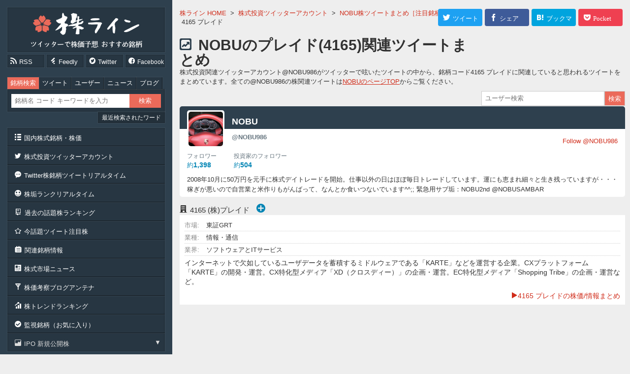

--- FILE ---
content_type: text/html; charset=UTF-8
request_url: https://kabuline.com/twitter/account/664/?code=4165
body_size: 14237
content:
<!DOCTYPE html>
<html lang="ja">
<head prefix="og: http://ogp.me/ns# fb: http://ogp.me/ns/fb# article: http://ogp.me/ns/article#">
	<meta charset="UTF-8">
	<meta name="copyright" content="&copy;株ライン">
	<meta name="description" content="株投資向けツイッター個人投資家『NOBU』@NOBU986の「4165 プレイド」関連情報。銘柄について。">
	<meta name="keywords" content="株,株価,投資,twitter,NOBU,4165">
	<meta name="classification" content="finance">
	<meta property="og:title" content="NOBU(@NOBU986)「4165 プレイド」銘柄情報まとめ：株ライン">
	<meta property="og:type" content="website">
	<meta property="og:image" content="https://kabuline.com/image/fgc/?w=630&h=630&t=https%3A%2F%2Fpbs.twimg.com%2Fprofile_images%2F1209462741557116931%2FtHPmP83p_400x400.png">
	<meta property="og:url" content="https://kabuline.com/twitter/account/664/?code=4165">
	<meta property="og:site_name" content="株ライン［ツイッターで株価予想 おすすめ銘柄］">
	<meta property="og:description" content="株投資向けツイッター個人投資家『NOBU』@NOBU986の「4165 プレイド」関連情報。銘柄について。">
	<meta property="og:locale" content="ja_JP">
	<meta name="twitter:site" content="@KabukaPick">
	<meta name="twitter:title" content="NOBU(@NOBU986)「4165 プレイド」銘柄情報まとめ：株ライン">
	<meta name="twitter:description" content="株投資向けツイッター個人投資家『NOBU』@NOBU986の「4165 プレイド」関連情報。銘柄について。">
	<meta name="twitter:card" content="summary">
	<meta name="twitter:image:src" content="https://kabuline.com/image/fgc/?w=630&h=630&t=https%3A%2F%2Fpbs.twimg.com%2Fprofile_images%2F1209462741557116931%2FtHPmP83p_400x400.png">
	<meta name="twitter:url" content="https://kabuline.com/twitter/account/664/?code=4165">
	<script src="/js/jquery/jquery-3.4.1.min.js"></script>
	<script src="/js/stock/jquery.cookie.min.js"></script>
	<script src="/js/stock/jquery.lazyload.min.js"></script>
	<script src="/js/stock/jquery.fancybox-2.1.5.pack.js"></script>
	<script src="/js/index.js"></script>
	<script src="/js/page/Twitter.js?upd=0"></script>
	<link rel="stylesheet" type="text/css" href="/css/index.css?upd=0">
	<link rel="stylesheet" type="text/css" href="/css/page/Twitter.css?upd=0">
	<link rel="shortcut icon" href="/favicon.ico">
	<link rel="apple-touch-icon" href="/img/icon_ati.png">
	<link rel="alternate" type="application/rss+xml" title="話題株ランキング" href="https://kabuline.com/stock/rank.rss">
	<title>NOBU(@NOBU986)「4165 プレイド」銘柄情報まとめ：株ライン</title>
<script async src="//pagead2.googlesyndication.com/pagead/js/adsbygoogle.js"></script>
<script>
  (adsbygoogle = window.adsbygoogle || []).push({
    google_ad_client: "ca-pub-1968098765789153",
    enable_page_level_ads: true
  });
</script>

<script async src="https://www.googletagmanager.com/gtag/js?id=UA-74439677-1"></script>
<script>
  window.dataLayer = window.dataLayer || [];
  function gtag(){dataLayer.push(arguments);}
  gtag('js', new Date());

  gtag('config', 'UA-74439677-1');
</script>
</head>
<body id="TwitterBody" class="Account">
	<div id="Wrapper">
		<div id="Inner" class="cf">

			<div id="ContentsSide" class="Contents">
				<div id="ContentsSubWrap">
<div id="SideHead" class="side">
	<div class="side_wrap">
		<div class="title">
			<p class="head">
			<a href="https://kabuline.com/" class="heada" title="株ライン［ツイッターで株価予想 おすすめ銘柄］">株ライン［ツイッターで株価予想 おすすめ銘柄］</a>
			</p>
		</div>
		<div class="release_info">
			<ul class="cf">
				<li class="rss"><a href="https://kabuline.com/stock/rank.rss" class="icon-rss rss" title="rss feed" target="_blank"><span>RSS</span></a></li>
				<li class="fd"><a href="https://feedly.com/i/subscription/feed/https%3A%2F%2Fkabuline.com%2Fstock%2Frank.rss" class="icon-feedly feedly" title="feedly" target="_blank"><span>Feedly</span></a></li>
				<li class="twi"><a href="https://twitter.com/KabukaPick" class="icon-circletwitter twitter" title="twitter" target="_blank"><span>Twitter</span></a></li>
				<li class="fb"><a href="https://www.facebook.com/kabuline/" class="icon-circlefacebook facebook" title="Facebook" target="_blank"><span>Facebook</span></a></li>
			</ul>
		</div>
	</div>
</div>

<div id="SideSearch" class="side ssear">
	<div class="side_wrap">
<div id="SearchForm">
	<form accept-charset="utf-8" id="SearchFormF" method="POST" action="/search/">
		<div class="buttons">
			<ul class="cf">
				<li>
					<input type="radio" name="st" id="search_radio_stock" class="search_radio" value="stock" checked="">
					<label for="search_radio_stock" class="switch on">銘柄検索</label>
				</li>
				<li>
					<input type="radio" name="st" id="search_radio_index" class="search_radio" value="index">
					<label for="search_radio_index" class="switch on">ツイート</label>
				</li>
				<li>
					<input type="radio" name="st" id="search_radio_user" class="search_radio" value="user">
					<label for="search_radio_user" class="switch on">ユーザー</label>
				</li>
				<li>
					<input type="radio" name="st" id="search_radio_news" class="search_radio" value="news">
					<label for="search_radio_news" class="switch on">ニュース</label>
				</li>
				<li>
					<input type="radio" name="st" id="search_radio_blog" class="search_radio" value="blog">
					<label for="search_radio_blog" class="switch on">ブログ</label>
				</li>
			</ul>
		</div>
		<div class="sform">
			<div class="cf">
				<p class="tf"><input type="search" name="q" id="SfSsF" placeholder="銘柄名 コード キーワードを入力" value="" required="required"></p>
				<p class="sf"><input type="submit" id="SearchFormSubmit" name="search" value="検索"></p>
			</div>
		</div>
		<div id="sHistory">
			<p class="trigger"><span>最近検索されたワード</span></p>
			<div class="search_history">
				<p class="remove"><span class="icon-remove"></span></p>
				<ul>
					<li>
						<a href="/search/?q=1813" title="1813 検索">1813</a>
					</li>
					<li>
						<a href="/search/?q=3267" title="3267 検索">3267</a>
					</li>
					<li>
						<a href="/search/?q=7173" title="7173 検索">7173</a>
					</li>
					<li>
						<a href="/search/?q=5254" title="5254 検索">5254</a>
					</li>
					<li>
						<a href="/search/?q=5016" title="5016 検索">5016</a>
					</li>
					<li>
						<a href="/search/?q=8508" title="8508 検索">8508</a>
					</li>
					<li>
						<a href="/search/?q=4564" title="4564 検索">4564</a>
					</li>
					<li>
						<a href="/search/?q=2345" title="2345 検索">2345</a>
					</li>
					<li>
						<a href="/search/?q=2370" title="2370 検索">2370</a>
					</li>
					<li>
						<a href="/search/?q=LINE" title="LINE 検索">LINE</a>
					</li>
					<li>
						<a href="/search/?q=6762" title="6762 検索">6762</a>
					</li>
					<li>
						<a href="/search/?q=1662" title="1662 検索">1662</a>
					</li>
					<li>
						<a href="/search/?q=1515" title="1515 検索">1515</a>
					</li>
					<li>
						<a href="/search/?q=5714" title="5714 検索">5714</a>
					</li>
					<li>
						<a href="/search/?q=%E7%9F%B3%E6%B2%B9%E8%B3%87%E6%BA%90" title="石油資源 検索">石油資源</a>
					</li>
					<li>
						<a href="/search/?q=5713" title="5713 検索">5713</a>
					</li>
					<li>
						<a href="/search/?q=4316" title="4316 検索">4316</a>
					</li>
					<li>
						<a href="/search/?q=3086" title="3086 検索">3086</a>
					</li>
					<li>
						<a href="/search/?q=3266" title="3266 検索">3266</a>
					</li>
					<li>
						<a href="/search/?q=%E3%82%AB%E3%83%83%E3%83%97%E3%82%A6%E3%82%A3%E3%82%BA%E3%83%8F%E3%83%B3%E3%83%89%E3%83%AB" title="カップウィズハンドル 検索">カップウィズハンドル</a>
					</li>
				</ul>
			</div>
		</div>
	</form>
</div>
	</div>
</div>

<div class="side">
	<div class="side_wrap">
		<div class="navi">
			<ul>
				<li class="nl">
					<a href="/stock/map/" class="navia" title="国内株式銘柄・株価"><span class="icon-list">国内株式銘柄・株価</span></a>
					<span class="nav">業種別・銘柄コード番台で探す国内株式銘柄一覧</span>
				</li>
				<li class="nl">
					<a href="/twitter/" class="navia" title="株式投資ツイッターアカウント"><span class="icon-twitter">株式投資ツイッターアカウント</span></a>
					<span class="nav">参考になる株式投資系ツイッターアカウント一覧</span>
				</li>
				<li class="nl">
					<a href="/twitter/antenna/" class="navia" title="株銘柄ツイートリアルタイム"><span class="icon-commenttyping">Twitter株銘柄ツイートリアルタイム</span></a>
					<span class="nav">ツイッターの株アカウントの株銘柄に関連するつぶやきのタイムライン</span>
				</li>
				<li class="nl">
					<a href="/twitter/trend_user/" class="navia" title="今話題の株アカウント"><span class="icon-happy">株垢ランクリアルタイム</span></a>
					<span class="nav">近況のツイートが話題になっている株アカウントの独自に集計しランキング</span>
				</li>
				<li class="nl">
					<a href="/stock/hot_rank/" class="navia" title="過去の話題株ランキング"><span class="icon-notebook">過去の話題株ランキング</span></a>
					<span class="nav">日頃集計している銘柄別の話題株ランキング、銘柄別株ツイートのアーカイブ</span>
				</li>
				<li class="nl">
					<a href="/twitter/pickup/" class="navia" title="話題ツイート注目株"><span class="icon-star-empty">今話題ツイート注目株</span></a>
					<span class="nav">前場・後場・１日で分けるその日の話題のツイートとその注目銘柄一覧</span>
				</li>
				<li class="nl">
					<a href="/stock/kanren/" class="navia" title="関連銘柄"><span class="icon-noteslistalt">関連銘柄情報</span></a>
					<span class="nav">今話題のキーワードはこちら。株式関連銘柄タグ一覧</span>
				</li>
				<li class="nl">
					<a href="/news/" class="navia" title="市場ニュース"><span class="icon-news">株式市場ニュース</span></a>
					<span class="nav">銘柄別ニュースヘッドライン。気になる銘柄ニュースはこちら</span>
				</li>
				<li class="nl">
					<a href="/blog/" class="navia" title="株アンテナ"><span class="icon-antenna">株価考察ブログアンテナ</span></a>
					<span class="nav">個人の株投資家などの国内個別銘柄の株価考察ブログやトレード日誌や優待情報の新着記事情報</span>
				</li>
				<li class="nl">
					<a href="/search/trend/" class="navia" title="株トレンドランキング"><span class="icon-barchartasc">株トレンドランキング</span></a>
					<span class="nav">今ツイッターで呟かれている株キーワードのトレンド</span>
				</li>
				<li class="nl">
					<a href="/stock/obs/" class="navia" title="監視銘柄"><span class="icon-circleselect">監視銘柄（お気に入り）</span></a>
					<span class="nav">お気に入り登録による監視銘柄リスト</span>
				</li>
				<li class="nl">
					<p class="icon-finance navi_trigger">IPO 新規公開株</p>
					<div class="navi_child show">
						<ul>
							<li>
								<a href="/stock/code/5537/" title="5537&#040;株&#041;ＡｌｂａＬｉｎｋ">
									<i class="ipo">IPO</i><span>5537</span>AlbaLink								</a>
							</li>
							<li>
								<a href="/stock/code/471A/" title="471AＮＳグループ&#040;株&#041;">
									<i class="ipo">IPO</i><span>471A</span>NSグループ								</a>
							</li>
							<li>
								<a href="/stock/code/8303/" title="8303&#040;株&#041;ＳＢＩ新生銀行">
									<i class="ipo">IPO</i><span>8303</span>SBI新生銀行								</a>
							</li>
							<li>
								<a href="/stock/code/472A/" title="472A&#040;株&#041;ミラティブ">
									<i class="ipo">IPO</i><span>472A</span>ミラティブ								</a>
							</li>
							<li>
								<a href="/stock/code/475A/" title="475A&#040;株&#041;ギミック">
									<i class="ipo">IPO</i><span>475A</span>ギミック								</a>
							</li>
							<li>
								<a href="/stock/code/476A/" title="476A辻・本郷ＩＴコンサルティング&#040;株&#041;">
									<i class="ipo">IPO</i><span>476A</span>辻・本郷ITコンサルティング								</a>
							</li>
							<li>
								<a href="/stock/code/485A/" title="485A&#040;株&#041;パワーエックス">
									<i class="ipo">IPO</i><span>485A</span>パワーエックス								</a>
							</li>
							<li>
								<a href="/stock/code/477A/" title="477A&#040;株&#041;スタートライン">
									<i class="ipo">IPO</i><span>477A</span>スタートライン								</a>
							</li>
							<li>
								<a href="/stock/code/483A/" title="483Aテラテクノロジー&#040;株&#041;">
									<i class="ipo">IPO</i><span>483A</span>テラテクノロジー								</a>
							</li>
							<li>
								<a href="/stock/code/478A/" title="478A&#040;株&#041;フツパー">
									<i class="ipo">IPO</i><span>478A</span>フツパー								</a>
							</li>
							<li>
								<a href="/stock/code/479A/" title="479AＰＲＯＮＩ&#040;株&#041;">
									<i class="ipo">IPO</i><span>479A</span>PRONI								</a>
							</li>
							<li>
								<a href="/stock/code/480A/" title="480A&#040;株&#041;リブ・コンサルティング">
									<i class="ipo">IPO</i><span>480A</span>リブ・コンサルティング								</a>
							</li>
							<li>
								<a href="/stock/code/500A/" title="500A&#040;株&#041;ＴＯブックス">
									<i class="ipo">IPO</i><span>500A</span>TOブックス								</a>
							</li>
						</ul>
					</div>
				</li>
			</ul>
		</div>
	</div>
</div>


<div class="side">
	<div class="side_wrap">
<div class="Stops">
	<p class="t icon-stockup"><span>株価</span>ストップ高銘柄</p>
	<div class="navi">
		<ul>
			<li class="nl">

				<p class="c">
					<a href="/stock/code/2962/" title="2962 &#040;株&#041;テクニスコ">
						<span class="c">2962</span>
						<span class="n">テクニスコ</span>
					</a>
				</p>
			</li>
			<li class="nl">

				<p class="c">
					<a href="/stock/code/4935/" title="4935 &#040;株&#041;リベルタ">
						<span class="c">4935</span>
						<span class="n">リベルタ</span>
					</a>
				</p>
			</li>
			<li class="nl">

				<p class="c">
					<a href="/stock/code/7815/" title="7815 東京ボード工業&#040;株&#041;">
						<span class="c">7815</span>
						<span class="n">東京ボード工業</span>
					</a>
				</p>
			</li>
			<li class="nl">

				<p class="c">
					<a href="/stock/code/9425/" title="9425 ＲｅＹｕｕ　Ｊａｐａｎ&#040;株&#041;">
						<span class="c">9425</span>
						<span class="n">ReYuuJapan</span>
					</a>
				</p>
			</li>
		</ul>
	</div>
</div>
<div class="Stops">
	<p class="t icon-stockdown"><span>株価</span>ストップ安銘柄</p>
	<div class="navi">
		<ul>
			<li class="nl">

				<p class="c">
					<a href="/stock/code/3350/" title="3350 &#040;株&#041;メタプラネット">
						<span class="c">3350</span>
						<span class="n">メタプラネット</span>
					</a>
				</p>
			</li>
		</ul>
	</div>
</div>
	</div>
</div>

<div class="side">
	<div class="side_wrap">
		<p class="t icon-numberlist">銘柄ランキング</p>
		<div class="navi hl">
			<ul class="cf">
				<li class="nl b">
					<a href="/stock/rtype/9/" class="navia rtype_continue" data-fancybox-type="iframe" title="検索急騰"><span class="icon-circle-arrow-up">検索急騰</span></a>
				</li>
				<li class="nl b">
					<a href="/stock/rtype/11/" class="navia rtype_continue" data-fancybox-type="iframe" title="Y板 投稿数"><span class="icon-circle-arrow-up">Y板 投稿数</span></a>
				</li>
			</ul>
		</div>
	</div>
</div>

<div class="side">
	<div class="side_wrap">
		<div class="navi">
			<ul>
				<li class="nl b">
					<a href="/site/" class="navia" title="サイト概要"><span class="icon-notes">このサイトについて</span></a>
				</li>
				<li class="nl b">
					<a href="/site/add_blog/" class="navia" title="相互リンク"><span class="icon-folderalt">相互リンク</span></a>
				</li>
				<li class="nl b">
					<a href="/site/blog_parts/" class="navia" title="ブログパーツ"><span class="icon-settingsthree-gears">株ブログパーツ</span></a>
				</li>
				<li class="nl b">
					<a href="https://ws.formzu.net/fgen/S35645642/" class="navia" title="お問い合わせ" rel="nofollow" target="_blank"><span class="icon-emailalt">お問い合わせ</span></a>
				</li>
			</ul>
		</div>
	</div>
</div>

<div class="side">
	<div class="side_wrap">
		<div id="AccessRanking">
	<p class="t icon-queen">逆アクセスランキング</p>
	<div id="AccessRankingTable">
		<table class="ar">
			<tr>
				<td class="r">
					1				</td>
				<td class="n">
					<a href="http://blog.livedoor.jp/killer_market/" title="Killer Market" rel="nofollow" target="_blank">
						<span>Killer Market</span>
					</a>
				</td>
			</tr>
			<tr>
				<td class="r">
					2				</td>
				<td class="n">
					<a href="https://www.kensinhan.com/" title="株投資の初心者向け実践記録 | プロではない投資家の端くれ奮闘記" rel="nofollow" target="_blank">
						<span>株投資の初心者向け実践記録 | プロではない投資家の端くれ奮闘記</span>
					</a>
				</td>
			</tr>
			<tr>
				<td class="r">
					3				</td>
				<td class="n">
					<a href="http://kabusensor.com/" title="株センサー" rel="nofollow" target="_blank">
						<span>株センサー</span>
					</a>
				</td>
			</tr>
			<tr>
				<td class="r">
					4				</td>
				<td class="n">
					<a href="http://agaru.blog.jp/" title="明日の上がる銘柄の株予想" rel="nofollow" target="_blank">
						<span>明日の上がる銘柄の株予想</span>
					</a>
				</td>
			</tr>
			<tr>
				<td class="r">
					5				</td>
				<td class="n">
					<a href="https://kabu2oku.doorblog.jp/" title="サラリーマンが株式投資でセミリタイアを目指してみました。" rel="nofollow" target="_blank">
						<span>サラリーマンが株式投資でセミリタイアを目指してみました。</span>
					</a>
				</td>
			</tr>
			<tr>
				<td class="r">
					6				</td>
				<td class="n">
					<a href="http://kabureal.net/" title="株価アルゴREAL" rel="nofollow" target="_blank">
						<span>株価アルゴREAL</span>
					</a>
				</td>
			</tr>
			<tr>
				<td class="r">
					7				</td>
				<td class="n">
					<a href="https://marketmaker7.com/" title="marketmakerの株式トレンド分析" rel="nofollow" target="_blank">
						<span>marketmakerの株式トレンド分析</span>
					</a>
				</td>
			</tr>
			<tr>
				<td class="r">
					8				</td>
				<td class="n">
					<a href="http://ausumafc.blog.fc2.com/" title="明日上がる株価予想は？注目銘柄は？" rel="nofollow" target="_blank">
						<span>明日上がる株価予想は？注目銘柄は？</span>
					</a>
				</td>
			</tr>
			<tr>
				<td class="r">
					9				</td>
				<td class="n">
					<a href="http://kabuhatsu.dreamlog.jp/" title="今日のおすすめ注目株価情報（株予想）" rel="nofollow" target="_blank">
						<span>今日のおすすめ注目株価情報（株予想）</span>
					</a>
				</td>
			</tr>
			<tr>
				<td class="r">
					10				</td>
				<td class="n">
					<a href="http://neaga.blog.jp/" title="明日の仕手株銘柄予想！" rel="nofollow" target="_blank">
						<span>明日の仕手株銘柄予想！</span>
					</a>
				</td>
			</tr>
			<tr>
				<td class="r">
					11				</td>
				<td class="n">
					<a href="http://kyutokabu.blog.fc2.com/" title="急騰銘柄予想" rel="nofollow" target="_blank">
						<span>急騰銘柄予想</span>
					</a>
				</td>
			</tr>
			<tr>
				<td class="r">
					12				</td>
				<td class="n">
					<a href="http://kabuyouuyasan.seesaa.net/" title="株の予想屋さん" rel="nofollow" target="_blank">
						<span>株の予想屋さん</span>
					</a>
				</td>
			</tr>
			<tr>
				<td class="r">
					13				</td>
				<td class="n">
					<a href="http://hikaru100.blog129.fc2.com/" title="今日のストップ高予想！ヒカルの株日記" rel="nofollow" target="_blank">
						<span>今日のストップ高予想！ヒカルの株日記</span>
					</a>
				</td>
			</tr>

		</table>
	</div>
	<p class="tobe">
		<a href="/blog/ranking/" title="逆アクセスランキング">逆アクセスランキングの続き</a>
	</p>
</div>
	</div>
</div>

<div class="side">
	<div class="side_wrap">
		<div class="sB">
			<a href="/redirect/?ml=https%3A%2F%2Fplenus-investment.com%2FLanding_02%2F%3Fsp%3DS16" title="Plenus" rel="sponsored nofollow" target="_blank">
				<span style="background-image: url('/img/adm/plenus_300_250.jpg');">Plenus</span>
			</a>
		</div>
<div id="SideShare">
	<p class="t icon-share">このサイトをシェア<span>ご感想お待ちしております</span></p>
	
	<ul class="shares">
		<li class="twitter">
			<a href="https://twitter.com/share?url=https%3A%2F%2Fkabuline.com%2F&text=%E6%A0%AA%E3%83%A9%E3%82%A4%E3%83%B3" class="icon-twitter Swin" title="twitterへ投稿する" target="_blank" rel="nofollow">
				<span>Twitter</span>
			</a>
		</li>
		<li class="facebook">
			<a href="https://www.facebook.com/sharer/sharer.php?u=https%3A%2F%2Fkabuline.com%2F" class="icon-facebook Swin" title="Facebookでshere" target="_blank" rel="nofollow">
				<span>Facebook</span>
			</a>
		</li>
		<li class="hatena">
			<a href="http://b.hatena.ne.jp/add?url=https://kabuline.com/" class="icon-squareb Swin" title="はてなブックマーク" target="_blank" rel="nofollow">
				<span>はてな</span>
			</a>
		</li>
	</ul>
</div>
	</div>
</div>
				</div>
			</div>

			<div id="ContentsBody" class="Contents">
				<div id="ContentsBodyWrap">

					<div id="ContentsMain">
						<div id="ContentsMainWrap">
<div id="CrumbNavi">
	<ul class="crumb" itemscope itemtype="http://schema.org/BreadcrumbList">
		<li itemprop="itemListElement" itemscope itemtype="http://schema.org/ListItem">
			<a href="https://kabuline.com/" itemprop="item">
				<span itemprop="name">株ライン HOME</span>
				<meta itemprop="position" content="1">
			</a>
			&gt;		</li>
		<li itemprop="itemListElement" itemscope itemtype="http://schema.org/ListItem">
			<a href="https://kabuline.com/twitter/" itemprop="item">
				<span itemprop="name">株式投資ツイッターアカウント</span>
				<meta itemprop="position" content="2">
			</a>
			&gt;		</li>
		<li itemprop="itemListElement" itemscope itemtype="http://schema.org/ListItem">
			<a href="https://kabuline.com/twitter/account/664/" itemprop="item">
				<span itemprop="name">NOBU株ツイートまとめ［注目銘柄］</span>
				<meta itemprop="position" content="3">
			</a>
			&gt;		</li>
		<li>
			<span>4165 プレイド</span>
					</li>
	</ul>
</div>

<div class="sns_buttons">
	<div class="cf">
		<ul>
			<li class="twi button">
				<a href="https://twitter.com/share?original_referer=https%3A%2F%2Fkabuline.com%2Ftwitter%2Faccount%2F664%2F&text=NOBU%E3%81%AE%E6%A0%AA%E3%83%84%E3%82%A4%E3%83%BC%E3%83%88&tw_p=tweetbutton&url=https%3A%2F%2Fkabuline.com%2Ftwitter%2Faccount%2F664%2F" class="twi shab" title="twitterへ投稿する" target="_blank" rel="nofollow">
					<span class="snsi-twitter"><i>ツイート</i></span>
				</a>
			</li>
			<li class="fb button">
				<a href="https://www.facebook.com/sharer/sharer.php?u=https%3A%2F%2Fkabuline.com%2Ftwitter%2Faccount%2F664%2F" class="fb shab" title="Facebookでshere" target="_blank" rel="nofollow">
					<span class="snsi-facebook"><i>シェア</i></span>
				</a>
			</li>
			<li class="hat button">
				<a href="http://b.hatena.ne.jp/add?url=https://kabuline.com/twitter/account/664/" class="hat shab" title="はてなブックマーク" target="_blank" rel="nofollow">
					<span class="snsi-hatena"><i>ブックマーク</i></span>
				</a>
			</li>
			<li class="poc button">
				<a href="http://getpocket.com/edit?url=https%3A%2F%2Fkabuline.com%2Ftwitter%2Faccount%2F664%2F&title=NOBU%E3%81%AE%E6%A0%AA%E3%83%84%E3%82%A4%E3%83%BC%E3%83%88" class="poc shab" title="Pocket" target="_blank" rel="nofollow">
					<span class="snsi-pocket"><i>Pocket</i></span>
				</a>
			</li>
		</ul>
	</div>
</div>


<div id="MainTitle" class="spm">
	<div class="main_head">
		<h1 class="main_title tt">
			<a href="https://kabuline.com/twitter/account/664/" class="title_link" title="NOBUのプレイド&#040;4165&#041;関連ツイートまとめ">
				NOBUのプレイド&#040;4165&#041;関連ツイートまとめ			</a>
		</h1>
		<p class="main_head_str">
			株式投資関連ツイッターアカウント&#064;NOBU986がツイッターで呟いたツイートの中から、銘柄コード4165 プレイドに関連していると思われるツイートをまとめています。全ての&#064;NOBU986の株関連ツイートは<a href="/twitter/account/664/" title="NOBU">NOBUのページTOP</a>からご覧ください。		</p>

	</div>
</div>

							<div id="ContentsCf" class="cf">

								<div id="ContentsLeft">
									<div id="ContentsLeftWrap">
<div id="TwitterAccountContents">
	<div id="TwitterAccountWrap">
<div id="TwitterAccountSearch" class="spm user">
	<div id="TwitterAccountForm">
		<form action="/twitter/" method="POST" accept-charset="utf-8">
			<ul class="cf">
				<li class="tasf">
					<input type="search" name="tq" value="" required="required" placeholder="ユーザー検索">
				</li>
				<li class="tasb">
					<input type="submit" name="tsubmit" value="検索">
				</li>
			</ul>
		</form>
	</div>
</div>

<div id="AccountData">
<div class="ac_cell">
	<div class="ac_cell_wrap">

		<div class="top cf">
			<div class="bg"><p>株式個人投資家</p></div>
			<div class="tx">
				<p class="icon">
					<a href="https://twitter.com/NOBU986" class="tweet_icon ic1" title="@NOBU986" rel="nofollow" target="_blank">
						<img src="https://pbs.twimg.com/profile_images/1209462741557116931/tHPmP83p_bigger.png" alt="@NOBU986" width="70" height="70">
					</a>
				</p>
				<h2 class="name">
					<a href="/twitter/account/664/" title="NOBUの株投資関連タイムライン" target="_top">
						<span class="un">NOBU</span>
						<span class="sn">@NOBU986</span>
					</a>
				</h2>
				<p class="follow">
					<a href="https://twitter.com/NOBU986" class="twitter-follow-button" data-show-count="false" data-size="large" data-show-screen-name="false" target="_blank" rel="nofollow">Follow @NOBU986</a>
				</p>
			</div>
		</div>

		<div class="body">
			<div class="follower">
				<div class="cf">
					<dl>
						<dt>フォロワー</dt>
						<dd>約<i>1,398</i></dd>
					</dl>
					<dl>
						<dt>投資家のフォロワー</dt>
						<dd>約<i>504</i></dd>
					</dl>
				</div>
			</div>
			
			<p class="description">
				2008年10月に50万円を元手に株式デイトレードを開始。仕事以外の日はほぼ毎日トレードしています。運にも恵まれ細々と生き残っていますが・・・稼ぎが悪いので自営業と米作りもがんばって、なんとか食いつないでいます^^;;

緊急用サブ垢：NOBU2nd @NOBUSAMBAR			</p>
		</div>
	</div>
</div>
</div>

<div class="code_data_list set_price" data-code="4165">

	<div class="cdlt">
		<h2 class="nn">
			<div class="company">
				<span class="c icon-office-building">4165</span>
				<span class="n">&#040;株&#041;プレイド</span>
				<span class="fav">
					<span class="FvB favButtonNot" title="4165 &#040;株&#041;プレイドを監視銘柄に追加" data-code="4165"></span>
				</span>
			</div>
		</h2>
	</div>
	<div class="Dat">

		<div class="DatD">
			<p class="val v1">
				<i class="h">市場:</i>
				<i class="va">東証GRT</i>
			</p>

			<p class="val v2">
				<i class="h">業種:</i>
				<i class="va">情報・通信</i>
			</p>

			<p class="val v3">
				<i class="h">業界:</i>
				<i class="va">ソフトウェアとITサービス</i>
			</p>
			<p class="v4">
インターネットで欠如しているユーザデータを蓄積するミドルウェアである「KARTE」などを運営する企業。CXプラットフォーム「KARTE」の開発・運営。CX特化型メディア「XD（クロスディー）」の企画・運営。EC特化型メディア「Shopping Tribe」の企画・運営など。				<a href="/stock/code/4165/" class="toa" target="_top" title="4165">
					<span class="icon-play">4165 プレイドの株価/情報まとめ</span>
				</a>
			</p>
		</div>
	</div>

</div>
<div id="AccountAds">
	<script async src="//pagead2.googlesyndication.com/pagead/js/adsbygoogle.js"></script><ins class="adsbygoogle"
     style="display:block"
     data-ad-client="ca-pub-1968098765789153"
     data-ad-slot="9272907498"
     data-ad-format="horizontal"></ins>
<script>
(adsbygoogle = window.adsbygoogle || []).push({});
</script>
</div>
<div id="TweetListContents">
	<div class="antenna_contents_not_found">
		<div id="ListNotFound">
			<p class="not_found_top">ツイートが見つかりませんでした<br><a href="/twitter/account/664/" class="ptop" title="NOBU">NOBUページトップへ</a></p>
		</div>
	</div>
</div>

<div id="TweetListOther" class="account">
	<ul>
<li class="tweet_list mad">
	<a href="/redirect/?ml=https%3A%2F%2Fateru.co.jp%2FLanding_03%2F%3Fsp%3DS1_012" title="アテル投資顧問" class="mad_link" target="_blank" rel="sponsored nofollow">

		<span class="tweet_icon">
			<span class="tweet_icon_span" style="background-image: url('/img/icon/pr/11.jpg')">
				<i>アテル投資顧問</i>
			</span>
		</span>

		<span class="tweet_head">
			<span>アテル投資顧問</span>
			<i>ateru</i>
		</span>

		<span class="tweet_body bantext t_txt_hov">
			<span class="text">まだ市場は気づいていない大化けする前の厳選１銘柄、今年はこれだけ見ておけば大丈夫。今だけ限定公開します！<i class="text_url">https://ateru.co.jp/</i></span>
		</span>

	</a>
</li>
	</ul>
</div>


	</div>
</div>
									</div>
								</div>
								<div id="ContentsRight">
									<div id="ContentsRightWrap">
<div class="sright">
	<div class="sright_wrap">
<div id="TwitterAccess">

	<div class="cf">
		<div class="hrt">
			<p class="hr_title icon-squaretwitter">
				今日注目の株式投資ツイッターアカウント <span class="min">アクセス数ランキングTOP10</span>
			</p>

		</div>
	</div>

	<div id="TwitterArank" class="tr_table">
		<ul>
			<li class="l top">
				<p class="r">
					1				</p>
				<p class="ic">
					<img src="https://pbs.twimg.com/profile_images/1109142485580705792/_qOqhOzc_normal.png" alt="muratamika2021" width="35" height="35">
				</p>
				<p class="na">
					<a href="/twitter/account/8440/" title="ウルフ村田（村田美夏）の株ツイート">ウルフ村田（村田美夏）</a>
				</p>
			</li>
			<li class="l top">
				<p class="r">
					2				</p>
				<p class="ic">
					<img src="https://pbs.twimg.com/profile_images/777588498517721088/xkejcDp3_normal.jpg" alt="aryarya" width="35" height="35">
				</p>
				<p class="na">
					<a href="/twitter/account/557/" title="ありゃりゃの株ツイート">ありゃりゃ</a>
				</p>
			</li>
			<li class="l top">
				<p class="r">
					3				</p>
				<p class="ic">
					<img src="https://pbs.twimg.com/profile_images/1415178442622988289/87x9J6u5_normal.jpg" alt="seigo77" width="35" height="35">
				</p>
				<p class="na">
					<a href="/twitter/account/237/" title="株情報・株トレード日誌の株ツイート">株情報・株トレード日誌</a>
				</p>
			</li>
			<li class="l">
				<p class="r">
					4				</p>
				<p class="ic">
					<img src="https://pbs.twimg.com/profile_images/630829072474509312/LgN7Ikc9_normal.png" alt="NewHigh_bot" width="35" height="35">
				</p>
				<p class="na">
					<a href="/twitter/account/76/" title="新高値botの株ツイート">新高値bot</a>
				</p>
			</li>
			<li class="l">
				<p class="r">
					5				</p>
				<p class="ic">
					<img src="https://pbs.twimg.com/profile_images/1518795504322486272/GCaiGKU6_normal.jpg" alt="Stockpickerfund" width="35" height="35">
				</p>
				<p class="na">
					<a href="/twitter/account/278/" title="??ハクナマタタ??の株ツイート">??ハクナマタタ??</a>
				</p>
			</li>
			<li class="l">
				<p class="r">
					6				</p>
				<p class="ic">
					<img src="https://pbs.twimg.com/profile_images/1498255438399537155/M6wg2Mei_normal.jpg" alt="ZARASOKU" width="35" height="35">
				</p>
				<p class="na">
					<a href="/twitter/account/12/" title="ざら速(ザラ場速報) @ときどき仮想通貨の株ツイート">ざら速(ザラ場速報) @ときどき仮想通貨</a>
				</p>
			</li>
			<li class="l">
				<p class="r">
					7				</p>
				<p class="ic">
					<img src="https://pbs.twimg.com/profile_images/683493590614474752/1011QYsK_normal.png" alt="nocub_noturnip" width="35" height="35">
				</p>
				<p class="na">
					<a href="/twitter/account/6801/" title="株は自己責任の株ツイート">株は自己責任</a>
				</p>
			</li>
			<li class="l">
				<p class="r">
					8				</p>
				<p class="ic">
					<img src="https://pbs.twimg.com/profile_images/1717097164307050496/ODMxztpL_normal.jpg" alt="xRINGx" width="35" height="35">
				</p>
				<p class="na">
					<a href="/twitter/account/9/" title="RING ?? #Investor #Traderの株ツイート">RING ?? #Investor #Trader</a>
				</p>
			</li>
			<li class="l">
				<p class="r">
					9				</p>
				<p class="ic">
					<img src="https://pbs.twimg.com/profile_images/1349355463729577985/Nwwc8PQV_normal.jpg" alt="kgbukabu" width="35" height="35">
				</p>
				<p class="na">
					<a href="/twitter/account/171126/" title="急騰?の株ツイート">急騰?</a>
				</p>
			</li>
			<li class="l">
				<p class="r">
					10				</p>
				<p class="ic">
					<img src="https://pbs.twimg.com/profile_images/1680024578389860352/v_ovXA6U_normal.jpg" alt="gekansenegal" width="35" height="35">
				</p>
				<p class="na">
					<a href="/twitter/account/176206/" title="月刊セネガルの株ツイート">月刊セネガル</a>
				</p>
			</li>
		</ul>
	</div>
</div>
	</div>
</div>
<div class="rank_subs wide archive" data-rank-id="0">

	<div class="hrt">
		<p class="hr_title icon-queen">
			話題株（1週間）		</p>

		<p class="about AbouTrige high">
			<span class="about_text">
				<span class="txt">今週注目されていた銘柄のランキング。5営業日の累計で計算されています。</span>
			</span>
		</p>

	</div>
	<div class="rank_body rank_subs_body">
		<div class="rank_body_inner">
			<ul>
				<li class="rank_body_li">
					<span class="rank" data-rank="1">1</span>
					<p class="rank_stock">
						<a href="/stock/code/3350/" class="rank_code_link aboutrigger" title="3350 メタプラネット">
							<span class="code">3350</span>
							<span class="name">メタプラネット</span>
						</a>
					</p>
					<span class="TweetCntNum icon-twitter">
						<i class="tweet_cnt">136</i>
					</span>

				</li>
				<li class="rank_body_li">
					<span class="rank" data-rank="2">2</span>
					<p class="rank_stock">
						<a href="/stock/code/6330/" class="rank_code_link aboutrigger" title="6330 東洋エンジニアリング">
							<span class="code">6330</span>
							<span class="name">東洋エンジニアリング</span>
						</a>
					</p>
					<span class="TweetCntNum icon-twitter">
						<i class="tweet_cnt">135</i>
					</span>

				</li>
				<li class="rank_body_li">
					<span class="rank" data-rank="3">3</span>
					<p class="rank_stock">
						<a href="/stock/code/7974/" class="rank_code_link aboutrigger" title="7974 任天堂">
							<span class="code">7974</span>
							<span class="name">任天堂</span>
						</a>
					</p>
					<span class="TweetCntNum icon-twitter">
						<i class="tweet_cnt">116</i>
					</span>

				</li>
				<li class="rank_body_li">
					<span class="rank" data-rank="4">4</span>
					<p class="rank_stock">
						<a href="/stock/code/9984/" class="rank_code_link aboutrigger" title="9984 ソフトバンクG">
							<span class="code">9984</span>
							<span class="name">ソフトバンクG</span>
						</a>
					</p>
					<span class="TweetCntNum icon-twitter">
						<i class="tweet_cnt">107</i>
					</span>

				</li>
				<li class="rank_body_li">
					<span class="rank" data-rank="5">5</span>
					<p class="rank_stock">
						<a href="/stock/code/1605/" class="rank_code_link aboutrigger" title="1605 INPEX">
							<span class="code">1605</span>
							<span class="name">INPEX</span>
						</a>
					</p>
					<span class="TweetCntNum icon-twitter">
						<i class="tweet_cnt">84</i>
					</span>

				</li>
				<li class="rank_body_li">
					<span class="rank" data-rank="6">6</span>
					<p class="rank_stock">
						<a href="/stock/code/7013/" class="rank_code_link aboutrigger" title="7013 IHI">
							<span class="code">7013</span>
							<span class="name">IHI</span>
						</a>
					</p>
					<span class="TweetCntNum icon-twitter">
						<i class="tweet_cnt">69</i>
					</span>

				</li>
				<li class="rank_body_li">
					<span class="rank" data-rank="7">7</span>
					<p class="rank_stock">
						<a href="/stock/code/5721/" class="rank_code_link aboutrigger" title="5721 エスサイエンス">
							<span class="code">5721</span>
							<span class="name">エスサイエンス</span>
						</a>
					</p>
					<span class="TweetCntNum icon-twitter">
						<i class="tweet_cnt">68</i>
					</span>

				</li>
				<li class="rank_body_li">
					<span class="rank" data-rank="8">8</span>
					<p class="rank_stock">
						<a href="/stock/code/8306/" class="rank_code_link aboutrigger" title="8306 三菱UFJFG">
							<span class="code">8306</span>
							<span class="name">三菱UFJFG</span>
						</a>
					</p>
					<span class="TweetCntNum icon-twitter">
						<i class="tweet_cnt">64</i>
					</span>

				</li>
				<li class="rank_body_li">
					<span class="rank" data-rank="9">9</span>
					<p class="rank_stock">
						<a href="/stock/code/7011/" class="rank_code_link aboutrigger" title="7011 三菱重工業">
							<span class="code">7011</span>
							<span class="name">三菱重工業</span>
						</a>
					</p>
					<span class="TweetCntNum icon-twitter">
						<i class="tweet_cnt">63</i>
					</span>

				</li>
				<li class="rank_body_li">
					<span class="rank" data-rank="10">10</span>
					<p class="rank_stock">
						<a href="/stock/code/7746/" class="rank_code_link aboutrigger" title="7746 岡本硝子">
							<span class="code">7746</span>
							<span class="name">岡本硝子</span>
						</a>
					</p>
					<span class="TweetCntNum icon-twitter">
						<i class="tweet_cnt">59</i>
					</span>

				</li>
			</ul>
		</div>
	</div>


</div>
<div class="rank_subs wide archive" data-rank-id="0">

	<div class="hrt">
		<p class="hr_title icon-queen">
			話題株（1ヶ月）		</p>

		<p class="about AbouTrige high">
			<span class="about_text">
				<span class="txt">この1ヶ月間でトレーダーの間でバズった銘柄の合計ツイート数のランキング。今月はメタプラネットの月でした。</span>
			</span>
		</p>

	</div>
	<div class="rank_body rank_subs_body">
		<div class="rank_body_inner">
			<ul>
				<li class="rank_body_li">
					<span class="rank" data-rank="1">1</span>
					<p class="rank_stock">
						<a href="/stock/code/3350/" class="rank_code_link aboutrigger" title="3350 メタプラネット">
							<span class="code">3350</span>
							<span class="name">メタプラネット</span>
						</a>
					</p>
					<span class="TweetCntNum icon-twitter">
						<i class="tweet_cnt">1167</i>
					</span>

				</li>
				<li class="rank_body_li">
					<span class="rank" data-rank="2">2</span>
					<p class="rank_stock">
						<a href="/stock/code/6993/" class="rank_code_link aboutrigger" title="6993 大黒屋HD">
							<span class="code">6993</span>
							<span class="name">大黒屋HD</span>
						</a>
					</p>
					<span class="TweetCntNum icon-twitter">
						<i class="tweet_cnt">1031</i>
					</span>

				</li>
				<li class="rank_body_li">
					<span class="rank" data-rank="3">3</span>
					<p class="rank_stock">
						<a href="/stock/code/9984/" class="rank_code_link aboutrigger" title="9984 ソフトバンクG">
							<span class="code">9984</span>
							<span class="name">ソフトバンクG</span>
						</a>
					</p>
					<span class="TweetCntNum icon-twitter">
						<i class="tweet_cnt">525</i>
					</span>

				</li>
				<li class="rank_body_li">
					<span class="rank" data-rank="4">4</span>
					<p class="rank_stock">
						<a href="/stock/code/5721/" class="rank_code_link aboutrigger" title="5721 エスサイエンス">
							<span class="code">5721</span>
							<span class="name">エスサイエンス</span>
						</a>
					</p>
					<span class="TweetCntNum icon-twitter">
						<i class="tweet_cnt">517</i>
					</span>

				</li>
				<li class="rank_body_li">
					<span class="rank" data-rank="5">5</span>
					<p class="rank_stock">
						<a href="/stock/code/7011/" class="rank_code_link aboutrigger" title="7011 三菱重工業">
							<span class="code">7011</span>
							<span class="name">三菱重工業</span>
						</a>
					</p>
					<span class="TweetCntNum icon-twitter">
						<i class="tweet_cnt">353</i>
					</span>

				</li>
				<li class="rank_body_li">
					<span class="rank" data-rank="6">6</span>
					<p class="rank_stock">
						<a href="/stock/code/7974/" class="rank_code_link aboutrigger" title="7974 任天堂">
							<span class="code">7974</span>
							<span class="name">任天堂</span>
						</a>
					</p>
					<span class="TweetCntNum icon-twitter">
						<i class="tweet_cnt">350</i>
					</span>

				</li>
				<li class="rank_body_li">
					<span class="rank" data-rank="7">7</span>
					<p class="rank_stock">
						<a href="/stock/code/2334/" class="rank_code_link aboutrigger" title="2334 イオレ">
							<span class="code">2334</span>
							<span class="name">イオレ</span>
						</a>
					</p>
					<span class="TweetCntNum icon-twitter">
						<i class="tweet_cnt">331</i>
					</span>

				</li>
				<li class="rank_body_li">
					<span class="rank" data-rank="8">8</span>
					<p class="rank_stock">
						<a href="/stock/code/6857/" class="rank_code_link aboutrigger" title="6857 アドバンテスト">
							<span class="code">6857</span>
							<span class="name">アドバンテスト</span>
						</a>
					</p>
					<span class="TweetCntNum icon-twitter">
						<i class="tweet_cnt">330</i>
					</span>

				</li>
				<li class="rank_body_li">
					<span class="rank" data-rank="9">9</span>
					<p class="rank_stock">
						<a href="/stock/code/5803/" class="rank_code_link aboutrigger" title="5803 フジクラ">
							<span class="code">5803</span>
							<span class="name">フジクラ</span>
						</a>
					</p>
					<span class="TweetCntNum icon-twitter">
						<i class="tweet_cnt">326</i>
					</span>

				</li>
				<li class="rank_body_li">
					<span class="rank" data-rank="10">10</span>
					<p class="rank_stock">
						<a href="/stock/code/8306/" class="rank_code_link aboutrigger" title="8306 三菱UFJFG">
							<span class="code">8306</span>
							<span class="name">三菱UFJFG</span>
						</a>
					</p>
					<span class="TweetCntNum icon-twitter">
						<i class="tweet_cnt">302</i>
					</span>

				</li>
			</ul>
		</div>
	</div>


</div>
<div class="rank_subs wide" data-rank-id="9">

	<div class="hrt">
		<p class="hr_title icon-queen">
			検索急騰			<span class="updated">2025年1月21日 10時08分</span>
		</p>
		<p class="about AbouTrige high">
			<span class="about_text">
				<span class="txt">出来高急増、Ｓ高、株価急騰、暴落など様々な理由で今検索されている株銘柄のランキング。</span>
			</span>
		</p>
	</div>
	<div class="rank_body rank_subs_body">
		<div class="rank_body_inner">
			<ul>
				<li class="rank_body_li">
					<span class="rank" data-rank="1">1</span>
					<p class="rank_stock">
						<a href="/stock/code/6081/" class="rank_code_link aboutrigger" title="6081 アライドアーキテクツ">
							<span class="code">6081</span>
							<span class="name">アライドアーキテクツ</span>
						</a>
					</p>
					<a href="/search/tw/6081/" class="TweetView TwTr icon-twitter" data-fancybox-type="iframe" title="6081 アライドアーキテクツのツイート一覧の表示" target="_blank">
					</a>


				</li>
				<li class="rank_body_li">
					<span class="rank" data-rank="2">2</span>
					<p class="rank_stock">
						<a href="/stock/code/2962/" class="rank_code_link aboutrigger" title="2962 テクニスコ">
							<span class="code">2962</span>
							<span class="name">テクニスコ</span>
						</a>
					</p>
					<a href="/search/tw/2962/" class="TweetView TwTr icon-twitter" data-fancybox-type="iframe" title="2962 テクニスコのツイート一覧の表示" target="_blank">
					</a>


				</li>
				<li class="rank_body_li">
					<span class="rank" data-rank="3">3</span>
					<p class="rank_stock">
						<a href="/stock/code/149A/" class="rank_code_link aboutrigger" title="149A シンカ">
							<span class="code">149A</span>
							<span class="name">シンカ</span>
						</a>
					</p>
					<a href="/search/tw/149A/" class="TweetView TwTr icon-twitter" data-fancybox-type="iframe" title="149A シンカのツイート一覧の表示" target="_blank">
					</a>


				</li>
				<li class="rank_body_li">
					<span class="rank" data-rank="4">4</span>
					<p class="rank_stock">
						<a href="/stock/code/3350/" class="rank_code_link aboutrigger" title="3350 メタプラネット">
							<span class="code">3350</span>
							<span class="name">メタプラネット</span>
						</a>
					</p>
					<a href="/search/tw/3350/" class="TweetView TwTr icon-twitter" data-fancybox-type="iframe" title="3350 メタプラネットのツイート一覧の表示" target="_blank">
					</a>


				</li>
				<li class="rank_body_li">
					<span class="rank" data-rank="5">5</span>
					<p class="rank_stock">
						<a href="/stock/code/3825/" class="rank_code_link aboutrigger" title="3825 リミックスポイント">
							<span class="code">3825</span>
							<span class="name">リミックスポイント</span>
						</a>
					</p>
					<a href="/search/tw/3825/" class="TweetView TwTr icon-twitter" data-fancybox-type="iframe" title="3825 リミックスポイントのツイート一覧の表示" target="_blank">
					</a>


				</li>
				<li class="rank_body_li">
					<span class="rank" data-rank="6">6</span>
					<p class="rank_stock">
						<a href="/stock/code/9425/" class="rank_code_link aboutrigger" title="9425 ReYuuJapan">
							<span class="code">9425</span>
							<span class="name">ReYuuJapan</span>
						</a>
					</p>
					<a href="/search/tw/9425/" class="TweetView TwTr icon-twitter" data-fancybox-type="iframe" title="9425 ReYuuJapanのツイート一覧の表示" target="_blank">
					</a>


				</li>
				<li class="rank_body_li">
					<span class="rank" data-rank="7">7</span>
					<p class="rank_stock">
						<a href="/stock/code/195A/" class="rank_code_link aboutrigger" title="195A ライスカレー">
							<span class="code">195A</span>
							<span class="name">ライスカレー</span>
						</a>
					</p>
					<a href="/search/tw/195A/" class="TweetView TwTr icon-twitter" data-fancybox-type="iframe" title="195A ライスカレーのツイート一覧の表示" target="_blank">
					</a>


				</li>
				<li class="rank_body_li">
					<span class="rank" data-rank="8">8</span>
					<p class="rank_stock">
						<a href="/stock/code/7035/" class="rank_code_link aboutrigger" title="7035 andfactory">
							<span class="code">7035</span>
							<span class="name">andfactory</span>
						</a>
					</p>
					<a href="/search/tw/7035/" class="TweetView TwTr icon-twitter" data-fancybox-type="iframe" title="7035 andfactoryのツイート一覧の表示" target="_blank">
					</a>


				</li>
				<li class="rank_body_li">
					<span class="rank" data-rank="9">9</span>
					<p class="rank_stock">
						<a href="/stock/code/7074/" class="rank_code_link aboutrigger" title="7074 トゥエンティーフォーセブン">
							<span class="code">7074</span>
							<span class="name">トゥエンティーフォーセブン</span>
						</a>
					</p>
					<a href="/search/tw/7074/" class="TweetView TwTr icon-twitter" data-fancybox-type="iframe" title="7074 トゥエンティーフォーセブンのツイート一覧の表示" target="_blank">
					</a>


				</li>
				<li class="rank_body_li">
					<span class="rank" data-rank="10">10</span>
					<p class="rank_stock">
						<a href="/stock/code/7462/" class="rank_code_link aboutrigger" title="7462 CAPITA">
							<span class="code">7462</span>
							<span class="name">CAPITA</span>
						</a>
					</p>
					<a href="/search/tw/7462/" class="TweetView TwTr icon-twitter" data-fancybox-type="iframe" title="7462 CAPITAのツイート一覧の表示" target="_blank">
					</a>


				</li>
			</ul>
		</div>
	</div>


	<p class="continue">
		<span class="ico icon-list-alt">
			<a href="/stock/rtype/9/" class="rtype_continue" data-fancybox-type="iframe" title="検索急騰"><span>検索急騰ランキング</span>11位以下を表示</a>
		</span>
	</p>
</div>
<div class="rank_subs wide" data-rank-id="11">

	<div class="hrt">
		<p class="hr_title icon-queen">
			Y板 投稿数			<span class="updated">2025年1月21日 10時48分</span>
		</p>
		<p class="about AbouTrige high">
			<span class="about_text">
				<span class="txt">Yahooファイナンス掲示板（Y板）民の投稿数が多い銘柄のランキング。Y板出身のツイッター投資家も多いので相場の状況に応じてチェックしてみましょう。</span>
			</span>
		</p>
	</div>
	<div class="rank_body rank_subs_body">
		<div class="rank_body_inner">
			<ul>
				<li class="rank_body_li">
					<span class="rank" data-rank="1">1</span>
					<p class="rank_stock">
						<a href="/stock/code/4676/" class="rank_code_link aboutrigger" title="4676 フジメディアHD">
							<span class="code">4676</span>
							<span class="name">フジメディアHD</span>
						</a>
					</p>
					<a href="/search/tw/4676/" class="TweetView TwTr icon-twitter" data-fancybox-type="iframe" title="4676 フジメディアHDのツイート一覧の表示" target="_blank">
					</a>


				</li>
				<li class="rank_body_li">
					<span class="rank" data-rank="2">2</span>
					<p class="rank_stock">
						<a href="/stock/code/3350/" class="rank_code_link aboutrigger" title="3350 メタプラネット">
							<span class="code">3350</span>
							<span class="name">メタプラネット</span>
						</a>
					</p>
					<a href="/search/tw/3350/" class="TweetView TwTr icon-twitter" data-fancybox-type="iframe" title="3350 メタプラネットのツイート一覧の表示" target="_blank">
					</a>


				</li>
				<li class="rank_body_li">
					<span class="rank" data-rank="3">3</span>
					<p class="rank_stock">
						<a href="/stock/code/3825/" class="rank_code_link aboutrigger" title="3825 リミックスポイント">
							<span class="code">3825</span>
							<span class="name">リミックスポイント</span>
						</a>
					</p>
					<a href="/search/tw/3825/" class="TweetView TwTr icon-twitter" data-fancybox-type="iframe" title="3825 リミックスポイントのツイート一覧の表示" target="_blank">
					</a>


				</li>
				<li class="rank_body_li">
					<span class="rank" data-rank="4">4</span>
					<p class="rank_stock">
						<a href="/stock/code/2432/" class="rank_code_link aboutrigger" title="2432 ディーエヌエー">
							<span class="code">2432</span>
							<span class="name">ディーエヌエー</span>
						</a>
					</p>
					<a href="/search/tw/2432/" class="TweetView TwTr icon-twitter" data-fancybox-type="iframe" title="2432 ディーエヌエーのツイート一覧の表示" target="_blank">
					</a>


				</li>
				<li class="rank_body_li">
					<span class="rank" data-rank="5">5</span>
					<p class="rank_stock">
						<a href="/stock/code/8783/" class="rank_code_link aboutrigger" title="8783 GFA">
							<span class="code">8783</span>
							<span class="name">GFA</span>
						</a>
					</p>
					<a href="/search/tw/8783/" class="TweetView TwTr icon-twitter" data-fancybox-type="iframe" title="8783 GFAのツイート一覧の表示" target="_blank">
					</a>


				</li>
				<li class="rank_body_li">
					<span class="rank" data-rank="6">6</span>
					<p class="rank_stock">
						<a href="/stock/code/6920/" class="rank_code_link aboutrigger" title="6920 レーザーテック">
							<span class="code">6920</span>
							<span class="name">レーザーテック</span>
						</a>
					</p>
					<a href="/search/tw/6920/" class="TweetView TwTr icon-twitter" data-fancybox-type="iframe" title="6920 レーザーテックのツイート一覧の表示" target="_blank">
					</a>


				</li>
				<li class="rank_body_li">
					<span class="rank" data-rank="7">7</span>
					<p class="rank_stock">
						<a href="/stock/code/3823/" class="rank_code_link aboutrigger" title="3823 THEWHYHOWDOCOMPANY">
							<span class="code">3823</span>
							<span class="name">THEWHYHOWDOCOMPANY</span>
						</a>
					</p>
					<a href="/search/tw/3823/" class="TweetView TwTr icon-twitter" data-fancybox-type="iframe" title="3823 THEWHYHOWDOCOMPANYのツイート一覧の表示" target="_blank">
					</a>


				</li>
				<li class="rank_body_li">
					<span class="rank" data-rank="8">8</span>
					<p class="rank_stock">
						<a href="/stock/code/8894/" class="rank_code_link aboutrigger" title="8894 REVOLUTION">
							<span class="code">8894</span>
							<span class="name">REVOLUTION</span>
						</a>
					</p>
					<a href="/search/tw/8894/" class="TweetView TwTr icon-twitter" data-fancybox-type="iframe" title="8894 REVOLUTIONのツイート一覧の表示" target="_blank">
					</a>


				</li>
				<li class="rank_body_li">
					<span class="rank" data-rank="9">9</span>
					<p class="rank_stock">
						<a href="/stock/code/7974/" class="rank_code_link aboutrigger" title="7974 任天堂">
							<span class="code">7974</span>
							<span class="name">任天堂</span>
						</a>
					</p>
					<a href="/search/tw/7974/" class="TweetView TwTr icon-twitter" data-fancybox-type="iframe" title="7974 任天堂のツイート一覧の表示" target="_blank">
					</a>


				</li>
				<li class="rank_body_li">
					<span class="rank" data-rank="10">10</span>
					<p class="rank_stock">
						<a href="/stock/code/3807/" class="rank_code_link aboutrigger" title="3807 フィスコ">
							<span class="code">3807</span>
							<span class="name">フィスコ</span>
						</a>
					</p>
					<a href="/search/tw/3807/" class="TweetView TwTr icon-twitter" data-fancybox-type="iframe" title="3807 フィスコのツイート一覧の表示" target="_blank">
					</a>


				</li>
			</ul>
		</div>
	</div>


	<p class="continue">
		<span class="ico icon-list-alt">
			<a href="/stock/rtype/11/" class="rtype_continue" data-fancybox-type="iframe" title="Y板 投稿数"><span>Y板 投稿数ランキング</span>11位以下を表示</a>
		</span>
	</p>
</div>
<div class="rank_subs not_rank wide" data-rank-id="10">

	<div class="hrt">
		<p class="hr_title icon-queen">
			適時開示			<span class="updated">2024年10月22日 13時24分</span>
		</p>
	</div>
	<div class="rank_body rank_subs_body">
		<div class="rank_body_inner">
			<ul>
				<li class="rank_body_li kdata_li">
					<p class="rank_stock">
						<a href="/stock/code/3269/" class="rank_code_link aboutrigger" title="3269 アドバンスレジデンス投資法人">
							<span class="code">3269</span>
							<span class="name">アドバンスレジデンス投資法人</span>
						</a>
					</p>
					<a href="/search/tw/3269/" class="TweetView TwTr icon-twitter" data-fancybox-type="iframe" title="3269 アドバンスレジデンス投資法人のツイート一覧の表示" target="_blank">
					</a>

					<p class="kdata">
						<a href="https://www.nikkei.com/nkd/disclosure/tdnr/20241022500953/" title="不動産投資信託証券に関する発行者等の運用体制に関する報告書2024/10/22" target="_blank" rel="nofollow"><span class="d">10月22日 13:18</span>不動産投資信託証券に関する発行者等の運用体制に関する報告書2024/10/22</a>
					</p>

				</li>
				<li class="rank_body_li kdata_li">
					<p class="rank_stock">
						<a href="/stock/code/5759/" class="rank_code_link aboutrigger" title="5759 日本電解">
							<span class="code">5759</span>
							<span class="name">日本電解</span>
						</a>
					</p>
					<a href="/search/tw/5759/" class="TweetView TwTr icon-twitter" data-fancybox-type="iframe" title="5759 日本電解のツイート一覧の表示" target="_blank">
					</a>

					<p class="kdata">
						<a href="https://www.nikkei.com/nkd/disclosure/tdnr/20241021500722/" title="事業計画及び成長可能性に関する説明資料" target="_blank" rel="nofollow"><span class="d">10月22日 13:00</span>事業計画及び成長可能性に関する説明資料</a>
					</p>

				</li>
				<li class="rank_body_li kdata_li">
					<p class="rank_stock">
						<a href="/stock/code/9342/" class="rank_code_link aboutrigger" title="9342 スマサポ">
							<span class="code">9342</span>
							<span class="name">スマサポ</span>
						</a>
					</p>
					<a href="/search/tw/9342/" class="TweetView TwTr icon-twitter" data-fancybox-type="iframe" title="9342 スマサポのツイート一覧の表示" target="_blank">
					</a>

					<p class="kdata">
						<a href="https://www.nikkei.com/nkd/disclosure/tdnr/20241022500806/" title="スマサポ内覧サービス「SKB」導入取材！札幌市で幅広く不動産業を展開する株式会社アスタの事例紹介" target="_blank" rel="nofollow"><span class="d">10月22日 13:00</span>スマサポ内覧サービス「SKB」導入取材！札幌市で幅広く不動産業を展開する株式会社アスタの事例紹介</a>
					</p>

				</li>
				<li class="rank_body_li kdata_li">
					<p class="rank_stock">
						<a href="/stock/code/9691/" class="rank_code_link aboutrigger" title="9691 両毛システムズ">
							<span class="code">9691</span>
							<span class="name">両毛システムズ</span>
						</a>
					</p>
					<a href="/search/tw/9691/" class="TweetView TwTr icon-twitter" data-fancybox-type="iframe" title="9691 両毛システムズのツイート一覧の表示" target="_blank">
					</a>

					<p class="kdata">
						<a href="https://www.nikkei.com/nkd/disclosure/tdnr/20241022500718/" title="2025年３月期第２四半期（中間期）決算短信〔日本基準〕(連結)" target="_blank" rel="nofollow"><span class="d">10月22日 13:00</span>2025年３月期第２四半期（中間期）決算短信〔日本基準〕(連結)</a>
					</p>

				</li>
				<li class="rank_body_li kdata_li">
					<p class="rank_stock">
						<a href="/stock/code/1326/" class="rank_code_link aboutrigger" title="1326 SPDRゴールド･シェア">
							<span class="code">1326</span>
							<span class="name">SPDRゴールド･シェア</span>
						</a>
					</p>
					<a href="/search/tw/1326/" class="TweetView TwTr icon-twitter" data-fancybox-type="iframe" title="1326 SPDRゴールド･シェアのツイート一覧の表示" target="_blank">
					</a>

					<p class="kdata">
						<a href="https://www.nikkei.com/nkd/disclosure/tdnr/20241022500913/" title="SPDRゴールド・シェアに関する日々の開示事項" target="_blank" rel="nofollow"><span class="d">10月22日 12:45</span>SPDRゴールド・シェアに関する日々の開示事項</a>
					</p>

				</li>
				<li class="rank_body_li kdata_li">
					<p class="rank_stock">
						<a href="/stock/code/6177/" class="rank_code_link aboutrigger" title="6177 AppBank">
							<span class="code">6177</span>
							<span class="name">AppBank</span>
						</a>
					</p>
					<a href="/search/tw/6177/" class="TweetView TwTr icon-twitter" data-fancybox-type="iframe" title="6177 AppBankのツイート一覧の表示" target="_blank">
					</a>

					<p class="kdata">
						<a href="https://www.nikkei.com/nkd/disclosure/tdnr/20241022500823/" title="第三者割当に係る株式譲渡報告書（新株式）" target="_blank" rel="nofollow"><span class="d">10月22日 12:30</span>第三者割当に係る株式譲渡報告書（新株式）</a>
					</p>

				</li>
				<li class="rank_body_li kdata_li">
					<p class="rank_stock">
						<a href="/stock/code/6763/" class="rank_code_link aboutrigger" title="6763 帝国通信工業">
							<span class="code">6763</span>
							<span class="name">帝国通信工業</span>
						</a>
					</p>
					<a href="/search/tw/6763/" class="TweetView TwTr icon-twitter" data-fancybox-type="iframe" title="6763 帝国通信工業のツイート一覧の表示" target="_blank">
					</a>

					<p class="kdata">
						<a href="https://www.nikkei.com/nkd/disclosure/tdnr/20241015597584/" title="コーポレート・ガバナンスに関する報告書2024/10/22" target="_blank" rel="nofollow"><span class="d">10月22日 12:29</span>コーポレート・ガバナンスに関する報告書2024/10/22</a>
					</p>

				</li>
				<li class="rank_body_li kdata_li">
					<p class="rank_stock">
						<a href="/stock/code/1557/" class="rank_code_link aboutrigger" title="1557 SPDR S&P500  ETF">
							<span class="code">1557</span>
							<span class="name">SPDR S&P500  ETF</span>
						</a>
					</p>
					<a href="/search/tw/1557/" class="TweetView TwTr icon-twitter" data-fancybox-type="iframe" title="1557 SPDR S&P500  ETFのツイート一覧の表示" target="_blank">
					</a>

					<p class="kdata">
						<a href="https://www.nikkei.com/nkd/disclosure/tdnr/20241022500872/" title="SPDRS&amp;P500ETFに関する日々の開示事項" target="_blank" rel="nofollow"><span class="d">10月22日 12:00</span>SPDRS&amp;P500ETFに関する日々の開示事項</a>
					</p>

				</li>
				<li class="rank_body_li kdata_li">
					<p class="rank_stock">
						<a href="/stock/code/4446/" class="rank_code_link aboutrigger" title="4446 Link－UG">
							<span class="code">4446</span>
							<span class="name">Link－UG</span>
						</a>
					</p>
					<a href="/search/tw/4446/" class="TweetView TwTr icon-twitter" data-fancybox-type="iframe" title="4446 Link－UGのツイート一覧の表示" target="_blank">
					</a>

					<p class="kdata">
						<a href="https://www.nikkei.com/nkd/disclosure/tdnr/20241021500537/" title="保有状況報告書" target="_blank" rel="nofollow"><span class="d">10月22日 12:00</span>保有状況報告書</a>
					</p>

				</li>
				<li class="rank_body_li kdata_li">
					<p class="rank_stock">
						<a href="/stock/code/5535/" class="rank_code_link aboutrigger" title="5535 ミガロHD">
							<span class="code">5535</span>
							<span class="name">ミガロHD</span>
						</a>
					</p>
					<a href="/search/tw/5535/" class="TweetView TwTr icon-twitter" data-fancybox-type="iframe" title="5535 ミガロHDのツイート一覧の表示" target="_blank">
					</a>

					<p class="kdata">
						<a href="https://www.nikkei.com/nkd/disclosure/tdnr/20241022500719/" title="キャリアオーナーシップ人材を事業成長の力に変え人材不足問題を解消する「AVANTMEMBERS」による人的資本経営" target="_blank" rel="nofollow"><span class="d">10月22日 12:00</span>キャリアオーナーシップ人材を事業成長の力に変え人材不足問題を解消する「AVANTMEMBERS」による人的資本経営</a>
					</p>

				</li>
			</ul>
		</div>
	</div>


</div>
<div class="tagrank_subs">
	<div class="tagrank_subs_wrap">

		<div class="hrt">
			<p class="hr_title icon-queen">
				株トレンドキーワードランク
			</p>
			<p class="about AbouTrige high">
				<span class="about_text">
					<span class="txt">【いま】投資家（個人投資家／株トレーダー）の間でトレンドになっているハッシュタグのランキング。銘柄コードが記載されているキーワードはそのまま銘柄ページに移動します</span>
				</span>
			</p>
		</div>

		<div class="trc_subs">
			<ul>
				<li>
					<div class="trctx">
						<div class="r r1">
							<span>1</span>
						</div>
						<div class="tx">
							<a href="/search/?q=%E7%B5%B6%E5%A5%BD" title="絶好 ツイート検索">
								絶好							</a>
						</div>
						<div class="cn">
							<span>166</span>
						</div>
					</div>
				</li>
				<li>
					<div class="trctx">
						<div class="r r2">
							<span>2</span>
						</div>
						<div class="tx">
							<a href="/search/?q=%E6%8A%BC%E3%81%97%E7%9B%AE%E8%B2%B7%E3%81%84" title="押し目買い ツイート検索">
								押し目買い							</a>
						</div>
						<div class="cn">
							<span>166</span>
						</div>
					</div>
				</li>
				<li>
					<div class="trctx">
						<div class="r r3">
							<span>3</span>
						</div>
						<div class="tx">
							<a href="/search/?q=%E3%83%81%E3%83%A3%E3%83%B3%E3%82%B9" title="チャンス ツイート検索">
								チャンス							</a>
						</div>
						<div class="cn">
							<span>165</span>
						</div>
					</div>
				</li>
				<li>
					<div class="trctx">
						<div class="r r4">
							<span>4</span>
						</div>
						<div class="tx">
							<a href="/search/?q=%E5%88%B0%E6%9D%A5" title="到来 ツイート検索">
								到来							</a>
						</div>
						<div class="cn">
							<span>84</span>
						</div>
					</div>
				</li>
				<li>
					<div class="trctx">
						<div class="r r5">
							<span>5</span>
						</div>
						<div class="tx">
							<a href="/search/?q=%E5%90%AB%E3%81%BF%E6%90%8D" title="含み損 ツイート検索">
								含み損							</a>
						</div>
						<div class="cn">
							<span>30</span>
						</div>
					</div>
				</li>
				<li>
					<div class="trctx">
						<div class="r r6">
							<span>6</span>
						</div>
						<div class="tx">
							<a href="/search/?q=%E9%8A%98%E6%9F%84" title="銘柄 ツイート検索">
								銘柄							</a>
						</div>
						<div class="cn">
							<span>23</span>
						</div>
					</div>
				</li>
				<li>
					<div class="trctx">
						<div class="r r7">
							<span>7</span>
						</div>
						<div class="tx">
							<a href="/search/?q=%E7%A2%BA%E8%AA%8D" title="確認 ツイート検索">
								確認							</a>
						</div>
						<div class="cn">
							<span>21</span>
						</div>
					</div>
				</li>
				<li>
					<div class="trctx">
						<div class="r r8">
							<span>8</span>
						</div>
						<div class="tx">
							<a href="/search/?q=%E9%87%8D%E8%A6%81" title="重要 ツイート検索">
								重要							</a>
						</div>
						<div class="cn">
							<span>20</span>
						</div>
					</div>
				</li>
				<li>
					<div class="trctx">
						<div class="r r9">
							<span>9</span>
						</div>
						<div class="tx">
							<a href="/search/?q=%E8%A6%8B%E3%81%A6" title="見て ツイート検索">
								見て							</a>
						</div>
						<div class="cn">
							<span>18</span>
						</div>
					</div>
				</li>
				<li>
					<div class="trctx">
						<div class="r r10">
							<span>10</span>
						</div>
						<div class="tx">
							<a href="/search/?q=%E5%88%A9%E5%9B%9E%E3%82%8A" title="利回り ツイート検索">
								利回り							</a>
						</div>
						<div class="cn">
							<span>15</span>
						</div>
					</div>
				</li>
				<li>
					<div class="trctx">
						<div class="r r11">
							<span>11</span>
						</div>
						<div class="tx">
							<a href="/search/?q=%E5%88%A9%E7%9B%8A" title="利益 ツイート検索">
								利益							</a>
						</div>
						<div class="cn">
							<span>14</span>
						</div>
					</div>
				</li>
				<li>
					<div class="trctx">
						<div class="r r12">
							<span>12</span>
						</div>
						<div class="tx">
							<a href="/search/?q=%E5%88%A9%E7%A2%BA" title="利確 ツイート検索">
								利確							</a>
						</div>
						<div class="cn">
							<span>14</span>
						</div>
					</div>
				</li>
				<li>
					<div class="trctx">
						<div class="r r13">
							<span>13</span>
						</div>
						<div class="tx">
							<a href="/search/?q=%E9%80%9A%E3%82%8A" title="通り ツイート検索">
								通り							</a>
						</div>
						<div class="cn">
							<span>13</span>
						</div>
					</div>
				</li>
				<li>
					<div class="trctx">
						<div class="r r14">
							<span>14</span>
						</div>
						<div class="tx">
							<a href="/search/?q=%E3%83%97%E3%83%A9%E8%BB%A2" title="プラ転 ツイート検索">
								プラ転							</a>
						</div>
						<div class="cn">
							<span>12</span>
						</div>
					</div>
				</li>
				<li>
					<div class="trctx">
						<div class="r r15">
							<span>15</span>
						</div>
						<div class="tx">
							<a href="/search/?q=%E4%BA%88%E6%B8%AC" title="予測 ツイート検索">
								予測							</a>
						</div>
						<div class="cn">
							<span>12</span>
						</div>
					</div>
				</li>
				<li>
					<div class="trctx">
						<div class="r r16">
							<span>16</span>
						</div>
						<div class="tx">
							<a href="/search/?q=%E6%9B%B4%E6%96%B0" title="更新 ツイート検索">
								更新							</a>
						</div>
						<div class="cn">
							<span>11</span>
						</div>
					</div>
				</li>
				<li>
					<div class="trctx">
						<div class="r r17">
							<span>17</span>
						</div>
						<div class="tx">
							<a href="/search/?q=%E3%82%B7%E3%82%A7%E3%82%A2" title="シェア ツイート検索">
								シェア							</a>
						</div>
						<div class="cn">
							<span>11</span>
						</div>
					</div>
				</li>
				<li>
					<div class="trctx">
						<div class="r r18">
							<span>18</span>
						</div>
						<div class="tx">
							<a href="/search/?q=%E3%83%81%E3%82%A7%E3%83%83%E3%82%AF" title="チェック ツイート検索">
								チェック							</a>
						</div>
						<div class="cn">
							<span>11</span>
						</div>
					</div>
				</li>
				<li>
					<div class="trctx">
						<div class="r r19">
							<span>19</span>
						</div>
						<div class="tx">
							<a href="/search/?q=%E8%A9%B3%E7%B4%B0" title="詳細 ツイート検索">
								詳細							</a>
						</div>
						<div class="cn">
							<span>11</span>
						</div>
					</div>
				</li>
				<li>
					<div class="trctx">
						<div class="r r20">
							<span>20</span>
						</div>
						<div class="tx">
							<a href="/search/?q=%E7%AD%94%E3%81%88" title="答え ツイート検索">
								答え							</a>
						</div>
						<div class="cn">
							<span>11</span>
						</div>
					</div>
				</li>
				<li>
					<div class="trctx">
						<div class="r r21">
							<span>21</span>
						</div>
						<div class="tx">
							<a href="/search/?q=%E3%83%AA%E3%82%A2%E3%83%AB%E3%82%BF%E3%82%A4%E3%83%A0" title="リアルタイム ツイート検索">
								リアルタイム							</a>
						</div>
						<div class="cn">
							<span>10</span>
						</div>
					</div>
				</li>
				<li>
					<div class="trctx">
						<div class="r r22">
							<span>22</span>
						</div>
						<div class="tx">
							<a href="/search/?q=%E5%B7%A5%E6%A5%AD" title="工業 ツイート検索">
								工業							</a>
						</div>
						<div class="cn">
							<span>10</span>
						</div>
					</div>
				</li>
				<li>
					<div class="trctx">
						<div class="r r23">
							<span>23</span>
						</div>
						<div class="tx">
							<a href="/search/?q=%E6%97%A5%E7%B5%8C" title="日経 ツイート検索">
								日経							</a>
						</div>
						<div class="cn">
							<span>10</span>
						</div>
					</div>
				</li>
				<li>
					<div class="trctx">
						<div class="r r24">
							<span>24</span>
						</div>
						<div class="tx">
							<a href="/search/?q=%E6%A0%AA%E4%BE%A1" title="株価 ツイート検索">
								株価							</a>
						</div>
						<div class="cn">
							<span>10</span>
						</div>
					</div>
				</li>
				<li>
					<div class="trctx">
						<div class="r r25">
							<span>25</span>
						</div>
						<div class="tx">
							<a href="/search/?q=%E7%8B%99%E3%81%84" title="狙い ツイート検索">
								狙い							</a>
						</div>
						<div class="cn">
							<span>10</span>
						</div>
					</div>
				</li>
				<li>
					<div class="trctx">
						<div class="r r26">
							<span>26</span>
						</div>
						<div class="tx">
							<a href="/search/?q=%E5%8E%B3%E7%A6%81" title="厳禁 ツイート検索">
								厳禁							</a>
						</div>
						<div class="cn">
							<span>10</span>
						</div>
					</div>
				</li>
				<li>
					<div class="trctx">
						<div class="r r27">
							<span>27</span>
						</div>
						<div class="tx">
							<a href="/search/?q=%E8%A6%8B%E9%80%83%E3%81%97" title="見逃し ツイート検索">
								見逃し							</a>
						</div>
						<div class="cn">
							<span>10</span>
						</div>
					</div>
				</li>
				<li>
					<div class="trctx">
						<div class="r r28">
							<span>28</span>
						</div>
						<div class="tx">
							<a href="/search/?q=%E6%AD%A3%E8%A7%A3" title="正解 ツイート検索">
								正解							</a>
						</div>
						<div class="cn">
							<span>9</span>
						</div>
					</div>
				</li>
				<li>
					<div class="trctx">
						<div class="r r29">
							<span>29</span>
						</div>
						<div class="tx">
							<a href="/search/?q=%E6%8A%BC%E3%81%97%E7%9B%AE" title="押し目 ツイート検索">
								押し目							</a>
						</div>
						<div class="cn">
							<span>9</span>
						</div>
					</div>
				</li>
				<li>
					<div class="trctx">
						<div class="r r30">
							<span>30</span>
						</div>
						<div class="tx">
							<a href="/search/?q=%E9%9D%9E%E5%B8%B8" title="非常 ツイート検索">
								非常							</a>
						</div>
						<div class="cn">
							<span>9</span>
						</div>
					</div>
				</li>
			</ul>
		</div>

		<p class="continue">
			<span class="ico icon-list-alt">
				<a href="/search/trend/" title="株トレンドランキング">株トレンドの続き</a>
			</span>
		</p>


	</div>
</div>

									</div>
								</div>
							</div>

						</div>
					</div>

				</div>
			</div>


		</div>
	</div>


	<div id="BackToTop">
		<p><span class="icon-arrow-up">Topへ戻る</span></p>
	</div>

</body>
</html>



--- FILE ---
content_type: text/html; charset=utf-8
request_url: https://www.google.com/recaptcha/api2/aframe
body_size: 266
content:
<!DOCTYPE HTML><html><head><meta http-equiv="content-type" content="text/html; charset=UTF-8"></head><body><script nonce="as0AwfDcHWCPmCB1e8nIKA">/** Anti-fraud and anti-abuse applications only. See google.com/recaptcha */ try{var clients={'sodar':'https://pagead2.googlesyndication.com/pagead/sodar?'};window.addEventListener("message",function(a){try{if(a.source===window.parent){var b=JSON.parse(a.data);var c=clients[b['id']];if(c){var d=document.createElement('img');d.src=c+b['params']+'&rc='+(localStorage.getItem("rc::a")?sessionStorage.getItem("rc::b"):"");window.document.body.appendChild(d);sessionStorage.setItem("rc::e",parseInt(sessionStorage.getItem("rc::e")||0)+1);localStorage.setItem("rc::h",'1768417288894');}}}catch(b){}});window.parent.postMessage("_grecaptcha_ready", "*");}catch(b){}</script></body></html>